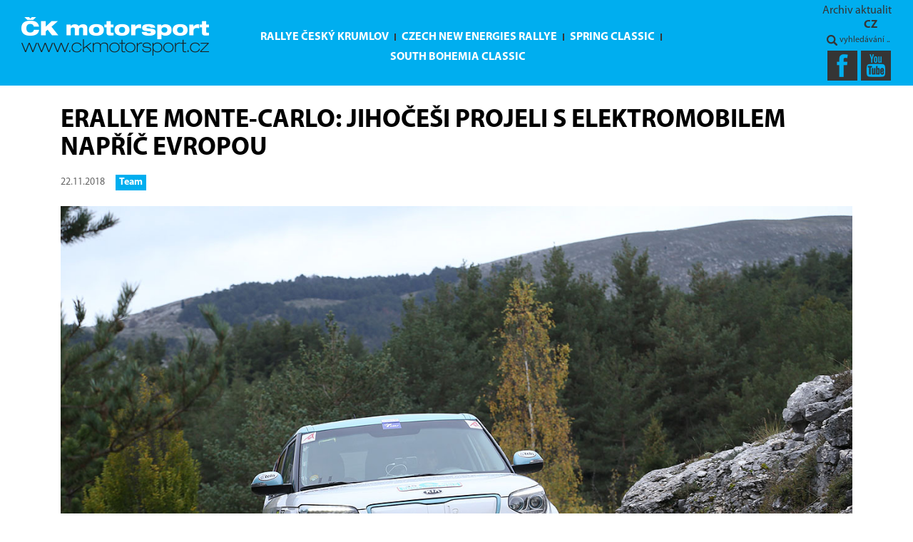

--- FILE ---
content_type: text/html; charset=UTF-8
request_url: https://ckmotorsport.cz/2018/11/22/erallye-monte-carlo-2018/
body_size: 16363
content:
<!DOCTYPE html>
<!--[if IE 7 ]>    <html lang="" class="isie ie7 oldie no-js"> <![endif]-->
<!--[if IE 8 ]>    <html lang="" class="isie ie8 oldie no-js"> <![endif]-->
<!--[if IE 9 ]>    <html lang="" class="isie ie9 no-js"> <![endif]-->
<!--[if (gt IE 9)|!(IE)]><!--> <html lang="" xml:lang="" class="no-js"> <!--<![endif]-->

<head>
	<meta charset="UTF-8">
    <!--[if lt IE 9]> 
    	<meta http-equiv="X-UA-Compatible" content="IE=edge">
    <![endif]-->
    <meta name="author" content="Chilli Production s.r.o.">
	<meta name="viewport" content="width=device-width, initial-scale=1">  

	<link rel="apple-touch-icon" sizes="180x180" href="/apple-touch-icon.png">
	<link rel="icon" type="image/png" sizes="32x32" href="/favicon-32x32.png">
	<link rel="icon" type="image/png" sizes="16x16" href="/favicon-16x16.png">
	<link rel="manifest" href="/site.webmanifest">
	<link rel="mask-icon" href="/safari-pinned-tab.svg" color="#5bbad5">
	<meta name="msapplication-TileColor" content="#da532c">
	<meta name="theme-color" content="#ffffff">
    
	<meta name='robots' content='index, follow, max-image-preview:large, max-snippet:-1, max-video-preview:-1' />

	<!-- This site is optimized with the Yoast SEO plugin v26.6 - https://yoast.com/wordpress/plugins/seo/ -->
	<link rel="canonical" href="https://ckmotorsport.cz/2018/11/22/erallye-monte-carlo-2018/" />
	<meta property="og:locale" content="cs_CZ" />
	<meta property="og:type" content="article" />
	<meta property="og:title" content="eRallye Monte-Carlo: Jihočeši projeli s elektromobilem napříč Evropou - ČK motorsport" />
	<meta property="og:description" content="Máte rádi dlouhé štreky, příliš vás netlačí čas a ještě chcete zažít pořádné dobrodružství? Tak sedněte do elektromobilu s&nbsp;nijak závratně velkou kapacitou baterek a projeďte s&nbsp;ním půlku Evropy. Stejně jako my, když jsme na konci října vyrazili zdolat eRallye Monte-Carlo s&nbsp;autem, které na maximální nabití ujede podle výrobce nanejvýš 212 kilometrů. Jenže představy a realita [&hellip;]" />
	<meta property="og:url" content="https://ckmotorsport.cz/2018/11/22/erallye-monte-carlo-2018/" />
	<meta property="og:site_name" content="ČK motorsport" />
	<meta property="article:author" content="https://www.facebook.com/pavel.kacerovsky" />
	<meta property="article:published_time" content="2018-11-22T21:00:11+00:00" />
	<meta property="article:modified_time" content="2020-03-24T16:59:28+00:00" />
	<meta property="og:image" content="https://ckmotorsport.cz/wp-content/uploads/2019/02/ermc2018_foto01.jpg" />
	<meta property="og:image:width" content="1280" />
	<meta property="og:image:height" content="853" />
	<meta property="og:image:type" content="image/jpeg" />
	<meta name="author" content="Pavel Kacerovský" />
	<meta name="twitter:card" content="summary_large_image" />
	<meta name="twitter:creator" content="@PavKac" />
	<meta name="twitter:label1" content="Napsal(a)" />
	<meta name="twitter:data1" content="Pavel Kacerovský" />
	<meta name="twitter:label2" content="Odhadovaná doba čtení" />
	<meta name="twitter:data2" content="14 minut" />
	<script type="application/ld+json" class="yoast-schema-graph">{"@context":"https://schema.org","@graph":[{"@type":"WebPage","@id":"https://ckmotorsport.cz/2018/11/22/erallye-monte-carlo-2018/","url":"https://ckmotorsport.cz/2018/11/22/erallye-monte-carlo-2018/","name":"eRallye Monte-Carlo: Jihočeši projeli s elektromobilem napříč Evropou - ČK motorsport","isPartOf":{"@id":"https://ckmotorsport.cz/#website"},"primaryImageOfPage":{"@id":"https://ckmotorsport.cz/2018/11/22/erallye-monte-carlo-2018/#primaryimage"},"image":{"@id":"https://ckmotorsport.cz/2018/11/22/erallye-monte-carlo-2018/#primaryimage"},"thumbnailUrl":"https://ckmotorsport.cz/wp-content/uploads/2019/02/ermc2018_foto01.jpg","datePublished":"2018-11-22T21:00:11+00:00","dateModified":"2020-03-24T16:59:28+00:00","author":{"@id":"https://ckmotorsport.cz/#/schema/person/5e92ef92d470c494a3d03953ff320bb2"},"breadcrumb":{"@id":"https://ckmotorsport.cz/2018/11/22/erallye-monte-carlo-2018/#breadcrumb"},"inLanguage":"cs","potentialAction":[{"@type":"ReadAction","target":["https://ckmotorsport.cz/2018/11/22/erallye-monte-carlo-2018/"]}]},{"@type":"ImageObject","inLanguage":"cs","@id":"https://ckmotorsport.cz/2018/11/22/erallye-monte-carlo-2018/#primaryimage","url":"https://ckmotorsport.cz/wp-content/uploads/2019/02/ermc2018_foto01.jpg","contentUrl":"https://ckmotorsport.cz/wp-content/uploads/2019/02/ermc2018_foto01.jpg","width":1280,"height":853},{"@type":"BreadcrumbList","@id":"https://ckmotorsport.cz/2018/11/22/erallye-monte-carlo-2018/#breadcrumb","itemListElement":[{"@type":"ListItem","position":1,"name":"Domů","item":"https://ckmotorsport.cz/"},{"@type":"ListItem","position":2,"name":"eRallye Monte-Carlo: Jihočeši projeli s elektromobilem napříč Evropou"}]},{"@type":"WebSite","@id":"https://ckmotorsport.cz/#website","url":"https://ckmotorsport.cz/","name":"ČK motorsport","description":"Rozcestník na všechny projekty pořádané ČK motorsport s.r.o.","potentialAction":[{"@type":"SearchAction","target":{"@type":"EntryPoint","urlTemplate":"https://ckmotorsport.cz/?s={search_term_string}"},"query-input":{"@type":"PropertyValueSpecification","valueRequired":true,"valueName":"search_term_string"}}],"inLanguage":"cs"},{"@type":"Person","@id":"https://ckmotorsport.cz/#/schema/person/5e92ef92d470c494a3d03953ff320bb2","name":"Pavel Kacerovský","image":{"@type":"ImageObject","inLanguage":"cs","@id":"https://ckmotorsport.cz/#/schema/person/image/","url":"https://secure.gravatar.com/avatar/f96c2ff6621ff743bc952660594123e03b9f87637dc4114505e8de6bf2112c65?s=96&d=mm&r=g","contentUrl":"https://secure.gravatar.com/avatar/f96c2ff6621ff743bc952660594123e03b9f87637dc4114505e8de6bf2112c65?s=96&d=mm&r=g","caption":"Pavel Kacerovský"},"sameAs":["http://www.ckmotorsport.cz","https://www.facebook.com/pavel.kacerovsky","https://x.com/PavKac"],"url":"https://ckmotorsport.cz/author/pavel/"}]}</script>
	<!-- / Yoast SEO plugin. -->


<link rel="alternate" type="application/rss+xml" title="ČK motorsport &raquo; RSS komentářů pro eRallye Monte-Carlo: Jihočeši projeli s elektromobilem napříč Evropou" href="https://ckmotorsport.cz/2018/11/22/erallye-monte-carlo-2018/feed/" />
<link rel="alternate" title="oEmbed (JSON)" type="application/json+oembed" href="https://ckmotorsport.cz/wp-json/oembed/1.0/embed?url=https%3A%2F%2Fckmotorsport.cz%2F2018%2F11%2F22%2Ferallye-monte-carlo-2018%2F" />
<link rel="alternate" title="oEmbed (XML)" type="text/xml+oembed" href="https://ckmotorsport.cz/wp-json/oembed/1.0/embed?url=https%3A%2F%2Fckmotorsport.cz%2F2018%2F11%2F22%2Ferallye-monte-carlo-2018%2F&#038;format=xml" />
<style id='wp-img-auto-sizes-contain-inline-css' type='text/css'>
img:is([sizes=auto i],[sizes^="auto," i]){contain-intrinsic-size:3000px 1500px}
/*# sourceURL=wp-img-auto-sizes-contain-inline-css */
</style>
<style id='wp-emoji-styles-inline-css' type='text/css'>

	img.wp-smiley, img.emoji {
		display: inline !important;
		border: none !important;
		box-shadow: none !important;
		height: 1em !important;
		width: 1em !important;
		margin: 0 0.07em !important;
		vertical-align: -0.1em !important;
		background: none !important;
		padding: 0 !important;
	}
/*# sourceURL=wp-emoji-styles-inline-css */
</style>
<style id='wp-block-library-inline-css' type='text/css'>
:root{--wp-block-synced-color:#7a00df;--wp-block-synced-color--rgb:122,0,223;--wp-bound-block-color:var(--wp-block-synced-color);--wp-editor-canvas-background:#ddd;--wp-admin-theme-color:#007cba;--wp-admin-theme-color--rgb:0,124,186;--wp-admin-theme-color-darker-10:#006ba1;--wp-admin-theme-color-darker-10--rgb:0,107,160.5;--wp-admin-theme-color-darker-20:#005a87;--wp-admin-theme-color-darker-20--rgb:0,90,135;--wp-admin-border-width-focus:2px}@media (min-resolution:192dpi){:root{--wp-admin-border-width-focus:1.5px}}.wp-element-button{cursor:pointer}:root .has-very-light-gray-background-color{background-color:#eee}:root .has-very-dark-gray-background-color{background-color:#313131}:root .has-very-light-gray-color{color:#eee}:root .has-very-dark-gray-color{color:#313131}:root .has-vivid-green-cyan-to-vivid-cyan-blue-gradient-background{background:linear-gradient(135deg,#00d084,#0693e3)}:root .has-purple-crush-gradient-background{background:linear-gradient(135deg,#34e2e4,#4721fb 50%,#ab1dfe)}:root .has-hazy-dawn-gradient-background{background:linear-gradient(135deg,#faaca8,#dad0ec)}:root .has-subdued-olive-gradient-background{background:linear-gradient(135deg,#fafae1,#67a671)}:root .has-atomic-cream-gradient-background{background:linear-gradient(135deg,#fdd79a,#004a59)}:root .has-nightshade-gradient-background{background:linear-gradient(135deg,#330968,#31cdcf)}:root .has-midnight-gradient-background{background:linear-gradient(135deg,#020381,#2874fc)}:root{--wp--preset--font-size--normal:16px;--wp--preset--font-size--huge:42px}.has-regular-font-size{font-size:1em}.has-larger-font-size{font-size:2.625em}.has-normal-font-size{font-size:var(--wp--preset--font-size--normal)}.has-huge-font-size{font-size:var(--wp--preset--font-size--huge)}.has-text-align-center{text-align:center}.has-text-align-left{text-align:left}.has-text-align-right{text-align:right}.has-fit-text{white-space:nowrap!important}#end-resizable-editor-section{display:none}.aligncenter{clear:both}.items-justified-left{justify-content:flex-start}.items-justified-center{justify-content:center}.items-justified-right{justify-content:flex-end}.items-justified-space-between{justify-content:space-between}.screen-reader-text{border:0;clip-path:inset(50%);height:1px;margin:-1px;overflow:hidden;padding:0;position:absolute;width:1px;word-wrap:normal!important}.screen-reader-text:focus{background-color:#ddd;clip-path:none;color:#444;display:block;font-size:1em;height:auto;left:5px;line-height:normal;padding:15px 23px 14px;text-decoration:none;top:5px;width:auto;z-index:100000}html :where(.has-border-color){border-style:solid}html :where([style*=border-top-color]){border-top-style:solid}html :where([style*=border-right-color]){border-right-style:solid}html :where([style*=border-bottom-color]){border-bottom-style:solid}html :where([style*=border-left-color]){border-left-style:solid}html :where([style*=border-width]){border-style:solid}html :where([style*=border-top-width]){border-top-style:solid}html :where([style*=border-right-width]){border-right-style:solid}html :where([style*=border-bottom-width]){border-bottom-style:solid}html :where([style*=border-left-width]){border-left-style:solid}html :where(img[class*=wp-image-]){height:auto;max-width:100%}:where(figure){margin:0 0 1em}html :where(.is-position-sticky){--wp-admin--admin-bar--position-offset:var(--wp-admin--admin-bar--height,0px)}@media screen and (max-width:600px){html :where(.is-position-sticky){--wp-admin--admin-bar--position-offset:0px}}

/*# sourceURL=wp-block-library-inline-css */
</style><style id='global-styles-inline-css' type='text/css'>
:root{--wp--preset--aspect-ratio--square: 1;--wp--preset--aspect-ratio--4-3: 4/3;--wp--preset--aspect-ratio--3-4: 3/4;--wp--preset--aspect-ratio--3-2: 3/2;--wp--preset--aspect-ratio--2-3: 2/3;--wp--preset--aspect-ratio--16-9: 16/9;--wp--preset--aspect-ratio--9-16: 9/16;--wp--preset--color--black: #000000;--wp--preset--color--cyan-bluish-gray: #abb8c3;--wp--preset--color--white: #ffffff;--wp--preset--color--pale-pink: #f78da7;--wp--preset--color--vivid-red: #cf2e2e;--wp--preset--color--luminous-vivid-orange: #ff6900;--wp--preset--color--luminous-vivid-amber: #fcb900;--wp--preset--color--light-green-cyan: #7bdcb5;--wp--preset--color--vivid-green-cyan: #00d084;--wp--preset--color--pale-cyan-blue: #8ed1fc;--wp--preset--color--vivid-cyan-blue: #0693e3;--wp--preset--color--vivid-purple: #9b51e0;--wp--preset--gradient--vivid-cyan-blue-to-vivid-purple: linear-gradient(135deg,rgb(6,147,227) 0%,rgb(155,81,224) 100%);--wp--preset--gradient--light-green-cyan-to-vivid-green-cyan: linear-gradient(135deg,rgb(122,220,180) 0%,rgb(0,208,130) 100%);--wp--preset--gradient--luminous-vivid-amber-to-luminous-vivid-orange: linear-gradient(135deg,rgb(252,185,0) 0%,rgb(255,105,0) 100%);--wp--preset--gradient--luminous-vivid-orange-to-vivid-red: linear-gradient(135deg,rgb(255,105,0) 0%,rgb(207,46,46) 100%);--wp--preset--gradient--very-light-gray-to-cyan-bluish-gray: linear-gradient(135deg,rgb(238,238,238) 0%,rgb(169,184,195) 100%);--wp--preset--gradient--cool-to-warm-spectrum: linear-gradient(135deg,rgb(74,234,220) 0%,rgb(151,120,209) 20%,rgb(207,42,186) 40%,rgb(238,44,130) 60%,rgb(251,105,98) 80%,rgb(254,248,76) 100%);--wp--preset--gradient--blush-light-purple: linear-gradient(135deg,rgb(255,206,236) 0%,rgb(152,150,240) 100%);--wp--preset--gradient--blush-bordeaux: linear-gradient(135deg,rgb(254,205,165) 0%,rgb(254,45,45) 50%,rgb(107,0,62) 100%);--wp--preset--gradient--luminous-dusk: linear-gradient(135deg,rgb(255,203,112) 0%,rgb(199,81,192) 50%,rgb(65,88,208) 100%);--wp--preset--gradient--pale-ocean: linear-gradient(135deg,rgb(255,245,203) 0%,rgb(182,227,212) 50%,rgb(51,167,181) 100%);--wp--preset--gradient--electric-grass: linear-gradient(135deg,rgb(202,248,128) 0%,rgb(113,206,126) 100%);--wp--preset--gradient--midnight: linear-gradient(135deg,rgb(2,3,129) 0%,rgb(40,116,252) 100%);--wp--preset--font-size--small: 13px;--wp--preset--font-size--medium: 20px;--wp--preset--font-size--large: 36px;--wp--preset--font-size--x-large: 42px;--wp--preset--spacing--20: 0.44rem;--wp--preset--spacing--30: 0.67rem;--wp--preset--spacing--40: 1rem;--wp--preset--spacing--50: 1.5rem;--wp--preset--spacing--60: 2.25rem;--wp--preset--spacing--70: 3.38rem;--wp--preset--spacing--80: 5.06rem;--wp--preset--shadow--natural: 6px 6px 9px rgba(0, 0, 0, 0.2);--wp--preset--shadow--deep: 12px 12px 50px rgba(0, 0, 0, 0.4);--wp--preset--shadow--sharp: 6px 6px 0px rgba(0, 0, 0, 0.2);--wp--preset--shadow--outlined: 6px 6px 0px -3px rgb(255, 255, 255), 6px 6px rgb(0, 0, 0);--wp--preset--shadow--crisp: 6px 6px 0px rgb(0, 0, 0);}:where(.is-layout-flex){gap: 0.5em;}:where(.is-layout-grid){gap: 0.5em;}body .is-layout-flex{display: flex;}.is-layout-flex{flex-wrap: wrap;align-items: center;}.is-layout-flex > :is(*, div){margin: 0;}body .is-layout-grid{display: grid;}.is-layout-grid > :is(*, div){margin: 0;}:where(.wp-block-columns.is-layout-flex){gap: 2em;}:where(.wp-block-columns.is-layout-grid){gap: 2em;}:where(.wp-block-post-template.is-layout-flex){gap: 1.25em;}:where(.wp-block-post-template.is-layout-grid){gap: 1.25em;}.has-black-color{color: var(--wp--preset--color--black) !important;}.has-cyan-bluish-gray-color{color: var(--wp--preset--color--cyan-bluish-gray) !important;}.has-white-color{color: var(--wp--preset--color--white) !important;}.has-pale-pink-color{color: var(--wp--preset--color--pale-pink) !important;}.has-vivid-red-color{color: var(--wp--preset--color--vivid-red) !important;}.has-luminous-vivid-orange-color{color: var(--wp--preset--color--luminous-vivid-orange) !important;}.has-luminous-vivid-amber-color{color: var(--wp--preset--color--luminous-vivid-amber) !important;}.has-light-green-cyan-color{color: var(--wp--preset--color--light-green-cyan) !important;}.has-vivid-green-cyan-color{color: var(--wp--preset--color--vivid-green-cyan) !important;}.has-pale-cyan-blue-color{color: var(--wp--preset--color--pale-cyan-blue) !important;}.has-vivid-cyan-blue-color{color: var(--wp--preset--color--vivid-cyan-blue) !important;}.has-vivid-purple-color{color: var(--wp--preset--color--vivid-purple) !important;}.has-black-background-color{background-color: var(--wp--preset--color--black) !important;}.has-cyan-bluish-gray-background-color{background-color: var(--wp--preset--color--cyan-bluish-gray) !important;}.has-white-background-color{background-color: var(--wp--preset--color--white) !important;}.has-pale-pink-background-color{background-color: var(--wp--preset--color--pale-pink) !important;}.has-vivid-red-background-color{background-color: var(--wp--preset--color--vivid-red) !important;}.has-luminous-vivid-orange-background-color{background-color: var(--wp--preset--color--luminous-vivid-orange) !important;}.has-luminous-vivid-amber-background-color{background-color: var(--wp--preset--color--luminous-vivid-amber) !important;}.has-light-green-cyan-background-color{background-color: var(--wp--preset--color--light-green-cyan) !important;}.has-vivid-green-cyan-background-color{background-color: var(--wp--preset--color--vivid-green-cyan) !important;}.has-pale-cyan-blue-background-color{background-color: var(--wp--preset--color--pale-cyan-blue) !important;}.has-vivid-cyan-blue-background-color{background-color: var(--wp--preset--color--vivid-cyan-blue) !important;}.has-vivid-purple-background-color{background-color: var(--wp--preset--color--vivid-purple) !important;}.has-black-border-color{border-color: var(--wp--preset--color--black) !important;}.has-cyan-bluish-gray-border-color{border-color: var(--wp--preset--color--cyan-bluish-gray) !important;}.has-white-border-color{border-color: var(--wp--preset--color--white) !important;}.has-pale-pink-border-color{border-color: var(--wp--preset--color--pale-pink) !important;}.has-vivid-red-border-color{border-color: var(--wp--preset--color--vivid-red) !important;}.has-luminous-vivid-orange-border-color{border-color: var(--wp--preset--color--luminous-vivid-orange) !important;}.has-luminous-vivid-amber-border-color{border-color: var(--wp--preset--color--luminous-vivid-amber) !important;}.has-light-green-cyan-border-color{border-color: var(--wp--preset--color--light-green-cyan) !important;}.has-vivid-green-cyan-border-color{border-color: var(--wp--preset--color--vivid-green-cyan) !important;}.has-pale-cyan-blue-border-color{border-color: var(--wp--preset--color--pale-cyan-blue) !important;}.has-vivid-cyan-blue-border-color{border-color: var(--wp--preset--color--vivid-cyan-blue) !important;}.has-vivid-purple-border-color{border-color: var(--wp--preset--color--vivid-purple) !important;}.has-vivid-cyan-blue-to-vivid-purple-gradient-background{background: var(--wp--preset--gradient--vivid-cyan-blue-to-vivid-purple) !important;}.has-light-green-cyan-to-vivid-green-cyan-gradient-background{background: var(--wp--preset--gradient--light-green-cyan-to-vivid-green-cyan) !important;}.has-luminous-vivid-amber-to-luminous-vivid-orange-gradient-background{background: var(--wp--preset--gradient--luminous-vivid-amber-to-luminous-vivid-orange) !important;}.has-luminous-vivid-orange-to-vivid-red-gradient-background{background: var(--wp--preset--gradient--luminous-vivid-orange-to-vivid-red) !important;}.has-very-light-gray-to-cyan-bluish-gray-gradient-background{background: var(--wp--preset--gradient--very-light-gray-to-cyan-bluish-gray) !important;}.has-cool-to-warm-spectrum-gradient-background{background: var(--wp--preset--gradient--cool-to-warm-spectrum) !important;}.has-blush-light-purple-gradient-background{background: var(--wp--preset--gradient--blush-light-purple) !important;}.has-blush-bordeaux-gradient-background{background: var(--wp--preset--gradient--blush-bordeaux) !important;}.has-luminous-dusk-gradient-background{background: var(--wp--preset--gradient--luminous-dusk) !important;}.has-pale-ocean-gradient-background{background: var(--wp--preset--gradient--pale-ocean) !important;}.has-electric-grass-gradient-background{background: var(--wp--preset--gradient--electric-grass) !important;}.has-midnight-gradient-background{background: var(--wp--preset--gradient--midnight) !important;}.has-small-font-size{font-size: var(--wp--preset--font-size--small) !important;}.has-medium-font-size{font-size: var(--wp--preset--font-size--medium) !important;}.has-large-font-size{font-size: var(--wp--preset--font-size--large) !important;}.has-x-large-font-size{font-size: var(--wp--preset--font-size--x-large) !important;}
/*# sourceURL=global-styles-inline-css */
</style>

<style id='classic-theme-styles-inline-css' type='text/css'>
/*! This file is auto-generated */
.wp-block-button__link{color:#fff;background-color:#32373c;border-radius:9999px;box-shadow:none;text-decoration:none;padding:calc(.667em + 2px) calc(1.333em + 2px);font-size:1.125em}.wp-block-file__button{background:#32373c;color:#fff;text-decoration:none}
/*# sourceURL=/wp-includes/css/classic-themes.min.css */
</style>
<link rel='stylesheet' id='bootstrap-css' href='https://ckmotorsport.cz/wp-content/themes/ckmotorsport/bootstrap/css/bootstrap.min.css?ver=6.9' type='text/css' media='all' />
<link rel='stylesheet' id='owl-carousel2-css' href='https://ckmotorsport.cz/wp-content/themes/ckmotorsport/owl-carousel2/assets/owl.carousel.css?ver=6.9' type='text/css' media='all' />
<link rel='stylesheet' id='custom-style-css' href='https://ckmotorsport.cz/wp-content/themes/ckmotorsport/custom-style.css?ver=6.9' type='text/css' media='all' />
<link rel='stylesheet' id='main-style-css' href='https://ckmotorsport.cz/wp-content/themes/ckmotorsport/style.css?ver=6.9' type='text/css' media='all' />
<script type="text/javascript" src="https://ckmotorsport.cz/wp-includes/js/jquery/jquery.min.js?ver=3.7.1" id="jquery-core-js"></script>
<script type="text/javascript" src="https://ckmotorsport.cz/wp-includes/js/jquery/jquery-migrate.min.js?ver=3.4.1" id="jquery-migrate-js"></script>
<link rel="https://api.w.org/" href="https://ckmotorsport.cz/wp-json/" /><link rel="alternate" title="JSON" type="application/json" href="https://ckmotorsport.cz/wp-json/wp/v2/posts/15719" /><link rel="EditURI" type="application/rsd+xml" title="RSD" href="https://ckmotorsport.cz/xmlrpc.php?rsd" />
<meta name="generator" content="WordPress 6.9" />
<link rel='shortlink' href='https://ckmotorsport.cz/?p=15719' />
<style type="text/css">
.qtranxs_flag_cs {background-image: url(http://ckmotorsport.cz/wp-content/plugins/qtranslate-x/flags/); background-repeat: no-repeat;}
.qtranxs_flag_en {background-image: url(http://ckmotorsport.cz/wp-content/plugins/qtranslate-x/flags/gb.png); background-repeat: no-repeat;}
</style>
<link hreflang="CZ" href="https://ckmotorsport.cz/cs/2018/11/22/erallye-monte-carlo-2018/" rel="alternate" />
<link hreflang="x-default" href="https://ckmotorsport.cz/2018/11/22/erallye-monte-carlo-2018/" rel="alternate" />
<meta name="generator" content="qTranslate-XT 3.6.2" />
    
	<title>eRallye Monte-Carlo: Jihočeši projeli s elektromobilem napříč Evropou - ČK motorsport</title>
</head>


<body class="wp-singular post-template-default single single-post postid-15719 single-format-standard wp-theme-ckmotorsport">
	<script>
  (function(i,s,o,g,r,a,m){i['GoogleAnalyticsObject']=r;i[r]=i[r]||function(){
  (i[r].q=i[r].q||[]).push(arguments)},i[r].l=1*new Date();a=s.createElement(o),
  m=s.getElementsByTagName(o)[0];a.async=1;a.src=g;m.parentNode.insertBefore(a,m)
  })(window,document,'script','//www.google-analytics.com/analytics.js','ga');

  ga('create', 'UA-75013204-1', 'auto');
  ga('send', 'pageview');

</script>
	<header class="page-header">
    	<div class="container-fluid">
        	<div class="row">
            	<div class="col-sm-3 header-first-col">
                	<div class="margin-15"></div>
            		<h1 class="no-margin"><a href="https://ckmotorsport.cz"><img alt="logo" class="img-responsive" src="https://ckmotorsport.cz/wp-content/themes/ckmotorsport/images/logo.png"></a></h1>
                    <button type="button" class="navbar-toggle collapsed" data-toggle="collapse" data-target="#main-nav">
                        <span class="icon-bar"></span>
                        <span class="icon-bar"></span>
                        <span class="icon-bar"></span>
                    </button>
                </div>
                <div class="col-sm-6">
                	<div class="margin-25"></div>
                    <nav id="main-nav" class="collapse navbar-collapse">
						<ul id="menu-hlavni-menu" class="nav navbar-nav"><li id="menu-item-36" class="menu-item menu-item-type-custom menu-item-object-custom menu-item-36"><a target="_blank" href="https://rallyekrumlov.cz/">Rallye Český Krumlov</a></li>
<li id="menu-item-27" class="menu-item menu-item-type-custom menu-item-object-custom menu-item-27"><a target="_blank" href="https://www.cner.cz/">Czech New Energies Rallye</a></li>
<li id="menu-item-15755" class="menu-item menu-item-type-custom menu-item-object-custom menu-item-15755"><a target="_blank" href="https://www.springclassic.cz">Spring Classic</a></li>
<li id="menu-item-37" class="trailing menu-item menu-item-type-custom menu-item-object-custom menu-item-37"><a target="_blank" href="https://southbohemiaclassic.cz">South Bohemia Classic</a></li>
</ul>                        <div class="visible-xs text-center margin-bottom-md">
                            <a href="https://www.facebook.com/CKmotorsport.cz" class="social" target="_blank"><img alt="facebook" src="https://ckmotorsport.cz/wp-content/themes/ckmotorsport/images/socials_facebook.png"></a>
                            <a href="https://www.youtube.com/channel/UCE4zP-BTwbnZxwPtgtBZIEw" class="social" target="_blank"><img alt="youtube" src="https://ckmotorsport.cz/wp-content/themes/ckmotorsport/images/socials_youtube.png"></a>
							<div class="margin-10"></div>
                            <a class="" href="https://ckmotorsport.cz/archiv-aktualit/">Archiv aktualit</a>
							
<ul class="language-chooser language-chooser-text qtranxs_language_chooser" id="qtranslate-chooser">
<li class="lang-cs active"><a href="https://ckmotorsport.cz/cs/2018/11/22/erallye-monte-carlo-2018/" hreflang="cs" title="CZ (cs)" class="qtranxs_text qtranxs_text_cs"><span>CZ</span></a></li>
</ul><div class="qtranxs_widget_end"></div>
                        </div>
                    </nav>
            	</div>
                <div class="col-sm-3 text-right text-xs-center">
                	<div class="hidden-xs">
                        <a class="" href="https://ckmotorsport.cz/archiv-aktualit/">Archiv aktualit</a>
						
<ul class="language-chooser language-chooser-text qtranxs_language_chooser" id="qtranslate-chooser">
<li class="lang-cs active"><a href="https://ckmotorsport.cz/cs/2018/11/22/erallye-monte-carlo-2018/" hreflang="cs" title="CZ (cs)" class="qtranxs_text qtranxs_text_cs"><span>CZ</span></a></li>
</ul><div class="qtranxs_widget_end"></div>
                    </div>
					<form role="search" method="get" class="search-form" action="https://ckmotorsport.cz/">
    <input type="text" required value="" name="s" placeholder="vyhledávání ...">
	<input type="submit" value="">
</form>
                    <br>
                    <span class="hidden-xs">
                        <a href="https://www.facebook.com/CKmotorsport.cz" class="social" target="_blank"><img alt="facebook" src="https://ckmotorsport.cz/wp-content/themes/ckmotorsport/images/socials_facebook.png"></a>
                        <a href="https://www.youtube.com/channel/UCE4zP-BTwbnZxwPtgtBZIEw" class="social" target="_blank"><img alt="youtube" src="https://ckmotorsport.cz/wp-content/themes/ckmotorsport/images/socials_youtube.png"></a>
    				</span>
                </div>
            </div>
        </div>
    </header>

	<div class="container">
    	            <article class="single-post">
                <h1>eRallye Monte-Carlo: Jihočeši projeli s elektromobilem napříč Evropou</h1>
                <span class="margin-right-sm text-detail">22.11.2018</span>
                <a href="https://ckmotorsport.cz/tag/team/" class="article-label label-style-9">Team</a>                <div class="clearfix margin-top-md">
                	<img width="1280" height="853" src="https://ckmotorsport.cz/wp-content/uploads/2019/02/ermc2018_foto01.jpg" class="el-center margin-bottom-md img-responsive wp-post-image" alt="" decoding="async" fetchpriority="high" srcset="https://ckmotorsport.cz/wp-content/uploads/2019/02/ermc2018_foto01.jpg 1280w, https://ckmotorsport.cz/wp-content/uploads/2019/02/ermc2018_foto01-300x200.jpg 300w, https://ckmotorsport.cz/wp-content/uploads/2019/02/ermc2018_foto01-768x512.jpg 768w, https://ckmotorsport.cz/wp-content/uploads/2019/02/ermc2018_foto01-1024x682.jpg 1024w" sizes="(max-width: 1280px) 100vw, 1280px" />                	<p>Máte rádi dlouhé štreky, příliš vás netlačí čas a ještě chcete zažít pořádné dobrodružství? Tak sedněte do elektromobilu s&nbsp;nijak závratně velkou kapacitou baterek a projeďte s&nbsp;ním půlku Evropy. Stejně jako my, když jsme na konci října vyrazili zdolat eRallye Monte-Carlo s&nbsp;autem, které na maximální nabití ujede podle výrobce nanejvýš 212 kilometrů.</p>
<p>Jenže představy a realita na sebe začaly tvrdě narážet už během samotných příprav. Pojďme ale postupně…</p>
<p>Pokud se rozhodnete cestovat na zahraniční dovolenou a pod kapotou vám přede spalovací motor, jednoduše namačkáte do navigace cílovou destinaci a vyrazíte. Síť čerpacích stanic je sice v&nbsp;cizině podstatně řidší než u nás v&nbsp;Čechách, přesto do vašeho auta, kam lijete benzin nebo naftu, v&nbsp;drtivé většině případů bezpečně natankujete prakticky kdekoliv. Jakmile však plánujete jet v&nbsp;roce 2018 s&nbsp;elektromobilem a není to zrovna vozidlo prémiové značky s&nbsp;velkými bateriemi, musíte si cestu připravit velmi podrobně a ještě se v&nbsp;tu chvíli zachovat jako optimista. Bohužel ne vždy máte potom úsměv od ucha k uchu.</p>
<p><img decoding="async" class="alignnone size-full wp-image-15721" src="https://ckmotorsport.cz/wp-content/uploads/2019/02/ermc2018_foto02.jpg" alt="" width="1280" height="853" srcset="https://ckmotorsport.cz/wp-content/uploads/2019/02/ermc2018_foto02.jpg 1280w, https://ckmotorsport.cz/wp-content/uploads/2019/02/ermc2018_foto02-300x200.jpg 300w, https://ckmotorsport.cz/wp-content/uploads/2019/02/ermc2018_foto02-768x512.jpg 768w, https://ckmotorsport.cz/wp-content/uploads/2019/02/ermc2018_foto02-1024x682.jpg 1024w" sizes="(max-width: 1280px) 100vw, 1280px" /></p>
<p>Když pořádné dobrodrůžo, tak ať aspoň stojí za to, shodli jsme se před cestou s parťákem Martinem Venušem, když jsme díky magazínu Flotila dostali šanci vyzkoušet elektromobil KIA SOUL EV od tuzemského importéra korejské značky. Oba pocházíme z&nbsp;Českého Krumlova, kde spolu plno let pořádáme jednu z&nbsp;nejstarších automobilových soutěží u nás. Poslední dobou se ještě navíc snažíme, aby souběžně konaná Czech New Energies Rallye byla minimálně stejně dobře zorganizovaná a populární, jako nejstarší eko rallye s&nbsp;centrem v&nbsp;Monackém knížectví. Na start ve městě Nevers, ležícím zhruba v&nbsp;polovině cesty mezi Paříží a Lyonem, to máme dost daleko na to, abychom dopředu nějak intenzivně přemýšleli nad taktikou, jak tenhle podnik zvládnout a neuříznout si ostudu. I tak nenecháváme nic náhodě, pořizujeme profesionální tripmaster potřebný k slušnému výkonu na trati rallye pravidelnosti a hlavně pečlivě plánujeme, kudy vlastně pojedeme.</p>
<h3><strong>Cesta na náhodu</strong></h3>
<p>Síť nabíjecích stanic je v&nbsp;Německu a Francii na velmi vysoké úrovni. O takové infrastruktuře se (zatím) může domácím elektromobilistům jenom zdát. Nic ale není tak růžové, jak se na první pohled zdá. Přiznávám, neznám přesné počty, ale když řeknu, že v&nbsp;Evropě existuje 30 různých značek nabíjecích stanic a k&nbsp;jejich odemčení potřebujete 30 různých autentifikačních karet, nebudu daleko od pravdy. My máme dvě, z&nbsp;toho už dopředu víme, že tu s&nbsp;oranžovým logem užijeme maximálně v&nbsp;Písku při cestě z&nbsp;Prahy na jih Čech a zpátky. Abychom tedy měli jistotu, že vždy dorazíme ke kabelu s&nbsp;dostatečnou rezervou pro případ nejvyšší nouze, zastávky u nabíječek plánujeme po maximálně 150 kilometrech. To se nakonec ukazuje jako velmi odvážný a velkorysý odhad, protože jízda na dálnici je pro elektromobil z&nbsp;kategorie příměstský crossover vražda a jeho reálný dojezd bez možnosti rekuperace klesá rychleji, než přibývá ujetá vzdálenost. Na poloprázdné německé dálnici nejedete přitom víc jak tempomatových 90, snažíte se svítit pouze tlumenými světly, kapky z&nbsp;čelního skla stírat jen sporadicky, často se držíte ve vzduchovém pytli za kamiony nebo dálkovými autobusy a doufáte, že potkáte co nejméně těch rychlejších. Vidět ve zpětném zrcátku rozjetou cisternu, která na vás dobrých 300 metrů bliká a troubí, protože se plazíte jak šnek a ona vás bez porušení předpisů nemůže předjet, fakt není moc příjemný zážitek. A abych nezapomněl – hlavně si nesmíte v&nbsp;autě topit!</p>
<p><img decoding="async" class="alignnone size-full wp-image-15723" src="https://ckmotorsport.cz/wp-content/uploads/2019/02/ermc2018_foto04.jpg" alt="" width="1280" height="631" srcset="https://ckmotorsport.cz/wp-content/uploads/2019/02/ermc2018_foto04.jpg 1280w, https://ckmotorsport.cz/wp-content/uploads/2019/02/ermc2018_foto04-300x148.jpg 300w, https://ckmotorsport.cz/wp-content/uploads/2019/02/ermc2018_foto04-768x379.jpg 768w, https://ckmotorsport.cz/wp-content/uploads/2019/02/ermc2018_foto04-1024x505.jpg 1024w" sizes="(max-width: 1280px) 100vw, 1280px" /></p>
<p>Když už dorazíte k očekávané&nbsp;rychlonabíječce kompatibilní s&nbsp;vaší kartou a doufáte, že vám za půl hodiny nateče do auta nová šťáva ke zdolání dalšího krátkého úseku, přichází tvrdá rána v&nbsp;podobě nefunkčního: systému, kabelu, QR kódu, mobilní aplikace, platební brány… prostě snad všeho, na co si dokážete vzpomenout. Kdybych měl popisovat všechny strasti, které nás potkaly na cestě do Nevers, vydáme knížku. Trasu dlouhou 1&nbsp;201 kilometrů jsme zvládli za opravdu skvělých 28 hodin nepřetržité jízdy… ehm, pardon… vlastně stálého řešení všemožných technických problémů.</p>
<h3><strong>Už tam budeme? </strong></h3>
<p>Pro lepší představu popíšu jednu ukázkovou situaci, která se odehrála pouhých padesát kilometrů od vytouženého cíle, zatímco v&nbsp;autě nám svítil dojezd 45. Díky předchozím zkušenostem jsme si naplánovali závěrečné nabíjení u Lidlu. To se nám u německých a francouzských obchoďáků osvědčilo v&nbsp;jakoukoliv denní nebo noční dobu. Je rychlé, spolehlivé a hlavně zadarmo. Jenže rychlonabíjecí stanice s&nbsp;krásným výhledem do údolí v&nbsp;městečku pyšnícím se&nbsp;půvabným názvem Château-Chinon nesplňovala žádný z&nbsp;těchto předpokladů. Podle obsluhy na pokladně u pásu, což jsme zjistili samozřejmě až na místě, prý nabíječka nefunguje už nějakou dobu. Oukej, hledáme alternativu, jako v&nbsp;posledních hodinách už poněkolikáté. Jediný zdroj elektřiny v dosahu, co připadá v&nbsp;úvahu, se nachází u hlavní silnice ve vesnici Arleuf. Bohužel disponuje maximálním výkonem pouze 22 kW a ještě se navíc musíme vrátit pár kilometrů směrem domů. Nedá se nic dělat, jedeme.</p>
<p>Na místě nabíječka skutečně stojí, bohužel je zamčená. Načítáme tedy QR kód, instalujeme mobilní aplikaci, zadáváme údaje z&nbsp;platební karty a dozvídáme se, že nám na vyplněné telefonní číslo přijde kód potřebný k&nbsp;odemčení stanice. Bohužel v&nbsp;seznamu mezinárodních předvoleb chybí ta česká, takže jsme… víte kde. Na infolince mluví operátorka jenom francouzsky, jediná šance je tedy najít někoho místního, kdo do aplikace zadá číslo svého telefonu, my si od něj kód opíšeme a díky tomu auto nabijeme. Jak mu to ale vysvětlíme, když tady téměř nikdo neumí (a v&nbsp;drtivé většině případů umět ani nechce) anglicky?</p>
<p><img loading="lazy" decoding="async" class="alignnone size-full wp-image-15725" src="https://ckmotorsport.cz/wp-content/uploads/2019/02/ermc2018_foto06.jpg" alt="" width="1280" height="631" srcset="https://ckmotorsport.cz/wp-content/uploads/2019/02/ermc2018_foto06.jpg 1280w, https://ckmotorsport.cz/wp-content/uploads/2019/02/ermc2018_foto06-300x148.jpg 300w, https://ckmotorsport.cz/wp-content/uploads/2019/02/ermc2018_foto06-768x379.jpg 768w, https://ckmotorsport.cz/wp-content/uploads/2019/02/ermc2018_foto06-1024x505.jpg 1024w" sizes="auto, (max-width: 1280px) 100vw, 1280px" /></p>
<p>Dokážete si představit notoricky známou situaci, kdy pochybně zbarvené osoby, postávající vedle na první pohled nepojízdného vraku s&nbsp;rumunskou značkou, stopují u cesty, hledajíc ochotného řidiče, kterému poté nabídnou úžasný „zlatý“ řetízek a hodinky s&nbsp;vodotryskem, aby ho ve finále v&nbsp;nestřežený moment připravili o peněženku a mobil? Tak podobně jsme se tentokrát cítili my, když jsme se ve vesnici kdesi v&nbsp;kopcích vrhli na jediné lidi, kteří se u svého domu po dvaceti minutách našeho zápasení s&nbsp;technikou a jazykovou bariérou objevili.</p>
<p><em>„Do you speak English?“</em> začínáme konverzaci se starší ženou. Následuje smršť pro nás těžko rozluštitelných slov a z&nbsp;domu přichází černovlasá dívenka, odhadem ještě stále základní školou povinná. V&nbsp;jednoduchých větách jí vysvětlujeme náš problém, krásně se culí, zdá se však, že nám příliš nerozumí. Snaží se něco překládat svým příbuzným… a postupně se kolem nás schází skupinka asi deseti Francouzů s&nbsp;věkovým průměrem 65+, v&nbsp;tu chvíli jediných živáčků široko daleko. Pantomimou, připomínající zprávy ve znakové řeči na veřejnoprávní televizi, se jim usilovně snažíme vysvětlit, že se nějak potřebujeme dostat do té zatracené plechové bedny, která v&nbsp;sobě schovává zásuvku, naši poslední naději, abychom vůbec stihli technickou přejímku před startem soutěže.</p>
<p>Jeden z&nbsp;nejbystřejších mužů najednou odchází, odemyká auto, bere do ruky smartphone a vytáčí číslo na infolinku vlastníka nabíjecí stanice. Po vcelku krátkém a věcném hovoru, ale více než hodině od našeho zjištění, že rychlonabíječka v&nbsp;nedalekém městě nefunguje, konečně nabíjíme! Proud do auta teče rychlostí světla (to byl samozřejmě vtip – za dvě minuty přibyde jeden kilometr, ale jsme vděční i za to). K&nbsp;objednanému hotelu v Nevers přijíždíme ve 21:30, což je hranice, do kdy byla recepční ochotna na nás počkat.</p>
<p><img loading="lazy" decoding="async" class="alignnone size-full wp-image-15724" src="https://ckmotorsport.cz/wp-content/uploads/2019/02/ermc2018_foto05.jpg" alt="" width="631" height="1280" srcset="https://ckmotorsport.cz/wp-content/uploads/2019/02/ermc2018_foto05.jpg 631w, https://ckmotorsport.cz/wp-content/uploads/2019/02/ermc2018_foto05-148x300.jpg 148w, https://ckmotorsport.cz/wp-content/uploads/2019/02/ermc2018_foto05-505x1024.jpg 505w" sizes="auto, (max-width: 631px) 100vw, 631px" /></p>
<p>Super, postel máme, ale baterie je zase téměř prázdná. Šouráme se k&nbsp;nejbližší možné nabíječce, naneštěstí je to úplně ta samá, kterou jsme využili naposledy. Muž na infolince sice už o naší story slyšel od kolegů, dokonce i ví, že máme za sebou 28 hodin jízdy. Jeho odpověď je ale rezolutní – nemá pravomoci jako kolega, aby nám stanici odemknul jen tak a nabíjeli jsme zadarmo. Nepomáhá ani tvrzení, že jsme účastníci eRallye Monte-Carlo. O to větší překvapení nás čeká ráno, kdy se během technických přejímek dozvídáme, že výrobce nabíjecích stanic, které nás během předešlého večera řádně potrápily, je jedním z&nbsp;hlavních partnerů soutěže a dostáváme od organizátorů kartu k&nbsp;nabíjení zcela zdarma… Jediné řešení, jak večer před startem auto aspoň trochu dobít, je tedy prosté. Na pokoji vymotáváme z klubka 50 metrů dlouhý kabel, plastový buben pouštíme z&nbsp;okna druhého patra hotelu dolů na ulici a nabíjíme jako eletromobilista trvale žijící v&nbsp;paneláku. Ráno máme na pokoji kvůli pootevřenému oknu asi osm stupňů…</p>
<h3><strong>Udolaná legenda</strong></h3>
<p>Když už jsme dokázali zdolat cestu z&nbsp;domova až sem, zbytek soutěže bude brnkačka, říkali jsme si s&nbsp;Martinem cestou na bývalý okruh Formule 1 v&nbsp;Magny-Cours, kde pro nás pořadatelé připravili speciální test. Během následujících čtyř dnů na nás čekalo víc než tisíc soutěžních kilometrů z&nbsp;velké části v&nbsp;hornatém terénu, který elektrickému soulu svědčil. Nabíjet jsme mohli kdekoliv na trase, což bylo skvělé. Méně skvělá byla skutečnost, že stejný záměr mělo dalších 32 posádek elektromobilů, takže se mnohdy stávalo, že vytipovaná nabíječka byla na několik hodin beznadějně obsazena a my jsme museli jet úplně jiným směrem, než bylo plánováno.</p>
<p><img loading="lazy" decoding="async" class="size-full wp-image-15726" src="https://ckmotorsport.cz/wp-content/uploads/2019/02/ermc2018_foto07.jpg" alt="" width="1280" height="631" srcset="https://ckmotorsport.cz/wp-content/uploads/2019/02/ermc2018_foto07.jpg 1280w, https://ckmotorsport.cz/wp-content/uploads/2019/02/ermc2018_foto07-300x148.jpg 300w, https://ckmotorsport.cz/wp-content/uploads/2019/02/ermc2018_foto07-768x379.jpg 768w, https://ckmotorsport.cz/wp-content/uploads/2019/02/ermc2018_foto07-1024x505.jpg 1024w" sizes="auto, (max-width: 1280px) 100vw, 1280px" /></p>
<p>Jako nejtěžší se nakonec pro naše auto ukázala sobotní, tedy předposlední etapa. Nefunkční rychlonabíječka, na kterou jsme si brousili zuby už během příprav doma, nás vypekla. Při cestě do Monte-Carla jsme se tak museli zcela odchýlit z&nbsp;ideální trasy a nabíjet na dálnici vedoucí napříč Azurovým pobřežím. Ztráta 27 minut v&nbsp;následující časové kontrole byla sice velice nemilá, vzhledem k&nbsp;nepříliš lichotivé průběžné pozici nás ale ve finále tolik nemrzela. Měli jsme totiž na výběr ze dvou variant: buď přijedeme do časové kontroly v&nbsp;monackém přístavu včas a tím pádem bez penalizace, avšak s&nbsp;totálně vyšťavenou baterkou, kterou rozhodně nestihneme během šestihodinové pauzy dostatečně nabít na noční etapu vedoucí přes slavný průsmyk Col de Turini, nebo si zajedeme k&nbsp;rychlému nabíjení a doplníme dostatek energie, díky čemuž se vyhneme nocování v&nbsp;horách s&nbsp;prázdnými akumulátory a bez spacáků. Své evidentně správné rozhodnutí jsme ocenili právě na Turini, kde se brutální stoupání měnilo v&nbsp;klesání. Z&nbsp;počátečního dojezdu 205 kilometrů jsme po 82 ujetých měli v&nbsp;nadmořské výšce přes 1&nbsp;600 metrů dojezd něco málo přes 40 kilometrů. Cestou z&nbsp;kopce dolů k&nbsp;oceánu už elektrický soul zdatně rekuperoval, takže v&nbsp;cíli eRallye Monte-Carlo měl po další hodině jízdy větší dojezd než nahoře na kopci.</p>
<p><img loading="lazy" decoding="async" class="alignnone size-full wp-image-15727" src="https://ckmotorsport.cz/wp-content/uploads/2019/02/ermc2018_foto08.jpg" alt="" width="1280" height="853" srcset="https://ckmotorsport.cz/wp-content/uploads/2019/02/ermc2018_foto08.jpg 1280w, https://ckmotorsport.cz/wp-content/uploads/2019/02/ermc2018_foto08-300x200.jpg 300w, https://ckmotorsport.cz/wp-content/uploads/2019/02/ermc2018_foto08-768x512.jpg 768w, https://ckmotorsport.cz/wp-content/uploads/2019/02/ermc2018_foto08-1024x682.jpg 1024w" sizes="auto, (max-width: 1280px) 100vw, 1280px" /></p>
<p>Konečné 23. místo ze 40 posádek na startu rozhodně nebereme jako úspěch, na druhou stranu jsme při naší premiérové účasti na slavném Monte-Carlu zaplatili tu nejvyšší možnou nováčkovskou daň. Málokdo, a to včetně ostřílených pilotů z „rychlých“ automobilových soutěží, si dokáže dost dobře představit, jak zásadní roli hraje při rallye pravidelnosti absolutně přesná vzdálenost. Například rozdíl pouhých deseti metrů na každém ujetém kilometru oproti měření našich soupeřů, kteří soutěž už několikrát absolvovali, mají sofistikovanější systémy a hlavně obrovské zkušenosti, z&nbsp;vás dokáže v&nbsp;součtu všech dílčích měřicích bodů udělat absolutního outsidera.</p>
<div class="mceTemp">&nbsp;</div>
<p><img loading="lazy" decoding="async" class="size-full wp-image-15728" src="https://ckmotorsport.cz/wp-content/uploads/2019/02/ermc2018_foto09.jpg" alt="" width="1280" height="631" srcset="https://ckmotorsport.cz/wp-content/uploads/2019/02/ermc2018_foto09.jpg 1280w, https://ckmotorsport.cz/wp-content/uploads/2019/02/ermc2018_foto09-300x148.jpg 300w, https://ckmotorsport.cz/wp-content/uploads/2019/02/ermc2018_foto09-768x379.jpg 768w, https://ckmotorsport.cz/wp-content/uploads/2019/02/ermc2018_foto09-1024x505.jpg 1024w" sizes="auto, (max-width: 1280px) 100vw, 1280px" /></p>
<p>Domů na jih Čech jsme se přesto nevrátili zklamaní. Už jenom proto, že cesta zpátky přes Itálii a Rakousko proběhla celkem hladce a zvládli jsme ji o šest hodin rychleji než trasu do Nevers. Kromě toho nás hřálo vědomí, že jsme jako první posádka z&nbsp;České republiky zdolali po vlastní ose eRallye Monte-Carlo. Francouzi nám vyjadřovali svůj obdiv, když jsme jako nejvzdálenější účastníci soutěže přijeli na místo s&nbsp;autem disponujícím nejmenší baterií z&nbsp;celého startovního pole bez využití podvalu či jiných podpůrných prostředků.</p>
<p><img loading="lazy" decoding="async" class="size-full wp-image-15729" src="https://ckmotorsport.cz/wp-content/uploads/2019/02/ermc2018_foto10.jpg" alt="" width="960" height="1280" srcset="https://ckmotorsport.cz/wp-content/uploads/2019/02/ermc2018_foto10.jpg 960w, https://ckmotorsport.cz/wp-content/uploads/2019/02/ermc2018_foto10-225x300.jpg 225w, https://ckmotorsport.cz/wp-content/uploads/2019/02/ermc2018_foto10-768x1024.jpg 768w" sizes="auto, (max-width: 960px) 100vw, 960px" /></p>
<p>Za osm dnů strávených v kokpitu elektromobilu KIA SOUL EV, zapůjčeného od společnosti KIA Motors Czech, jsme urazili celkem 4&nbsp;090 kilometrů a během 43 zastávek u nabíječek jsme doplnili víc než půl megawattu elektřiny. Trochu děsivý je čas strávený s&nbsp;připojeným kabelem, který přesáhl 100 hodin, naopak za proud jsme utratili pouhopouhých 42 eur, tedy necelých 30 haléřů za jeden kilometr. Na druhou stranu, soul je určený spíše k&nbsp;městskému a příměstskému provozu a my ho vědomě použili k&nbsp;úplně jinému účelu. Přesto náročnou cestu se ctí zvládl.</p>
<p><img loading="lazy" decoding="async" class="alignnone size-full wp-image-15730" src="https://ckmotorsport.cz/wp-content/uploads/2019/02/ermc2018_foto11.jpg" alt="" width="1280" height="838" srcset="https://ckmotorsport.cz/wp-content/uploads/2019/02/ermc2018_foto11.jpg 1280w, https://ckmotorsport.cz/wp-content/uploads/2019/02/ermc2018_foto11-300x196.jpg 300w, https://ckmotorsport.cz/wp-content/uploads/2019/02/ermc2018_foto11-768x503.jpg 768w, https://ckmotorsport.cz/wp-content/uploads/2019/02/ermc2018_foto11-1024x670.jpg 1024w" sizes="auto, (max-width: 1280px) 100vw, 1280px" /></p>
<p>Zážitek a získané zkušenosti během odvážného tripu jsou však k&nbsp;nezaplacení! Sedněte proto do elektromobilu i vy a přijeďte si v termínu 16. až 18. května 2019 do Českého Krumlova užít středoevropské Monte-Carlo. Při osmém ročníku Czech New Energies Rallye (více na <a href="http://www.rallye-newenergies.cz" target="_blank" rel="noopener noreferrer">www.rallye-newenergies.cz</a>) se určitě některé naše poznatky získané na trati soutěžácké legendy promítnou.</p>
<p><strong>Reportáž z 3. eRallye Monte Carlo 2018 byla uveřejněna s laskavým souhlasem magazínu Flotila.</strong></p>
<p>Text a foto: <strong>Pavel Kacerovský</strong>, <strong>ČK motorsport</strong><br />
Foto: <strong>Jo Lillini</strong></p>
                </div>
            </article>
                </div>


<hr />
<div id="footer" role="contentinfo">
<!-- If you'd like to support WordPress, having the "powered by" link somewhere on your blog is the best way; it's our only promotion or advertising. -->
	<p>
		Na webu ČK motorsport používáme redakční systém <a href="https://wordpress.org/">WordPress</a>	</p>
</div>
</div>

<!-- Gorgeous design by Michael Heilemann - http://binarybonsai.com/ -->

		<script type="speculationrules">
{"prefetch":[{"source":"document","where":{"and":[{"href_matches":"/*"},{"not":{"href_matches":["/wp-*.php","/wp-admin/*","/wp-content/uploads/*","/wp-content/*","/wp-content/plugins/*","/wp-content/themes/ckmotorsport/*","/*\\?(.+)"]}},{"not":{"selector_matches":"a[rel~=\"nofollow\"]"}},{"not":{"selector_matches":".no-prefetch, .no-prefetch a"}}]},"eagerness":"conservative"}]}
</script>
<script type="text/javascript" src="https://ckmotorsport.cz/wp-content/themes/ckmotorsport/bootstrap/js/bootstrap.min.js?ver=1.0.0" id="bootstrap-js"></script>
<script type="text/javascript" src="https://ckmotorsport.cz/wp-content/themes/ckmotorsport/owl-carousel2/owl.carousel.min.js?ver=1.0.0" id="owl-carousel2-js"></script>
<script type="text/javascript" src="https://ckmotorsport.cz/wp-content/themes/ckmotorsport/js/custom.js?ver=1.0.0" id="custom-js"></script>
<script id="wp-emoji-settings" type="application/json">
{"baseUrl":"https://s.w.org/images/core/emoji/17.0.2/72x72/","ext":".png","svgUrl":"https://s.w.org/images/core/emoji/17.0.2/svg/","svgExt":".svg","source":{"concatemoji":"https://ckmotorsport.cz/wp-includes/js/wp-emoji-release.min.js?ver=6.9"}}
</script>
<script type="module">
/* <![CDATA[ */
/*! This file is auto-generated */
const a=JSON.parse(document.getElementById("wp-emoji-settings").textContent),o=(window._wpemojiSettings=a,"wpEmojiSettingsSupports"),s=["flag","emoji"];function i(e){try{var t={supportTests:e,timestamp:(new Date).valueOf()};sessionStorage.setItem(o,JSON.stringify(t))}catch(e){}}function c(e,t,n){e.clearRect(0,0,e.canvas.width,e.canvas.height),e.fillText(t,0,0);t=new Uint32Array(e.getImageData(0,0,e.canvas.width,e.canvas.height).data);e.clearRect(0,0,e.canvas.width,e.canvas.height),e.fillText(n,0,0);const a=new Uint32Array(e.getImageData(0,0,e.canvas.width,e.canvas.height).data);return t.every((e,t)=>e===a[t])}function p(e,t){e.clearRect(0,0,e.canvas.width,e.canvas.height),e.fillText(t,0,0);var n=e.getImageData(16,16,1,1);for(let e=0;e<n.data.length;e++)if(0!==n.data[e])return!1;return!0}function u(e,t,n,a){switch(t){case"flag":return n(e,"\ud83c\udff3\ufe0f\u200d\u26a7\ufe0f","\ud83c\udff3\ufe0f\u200b\u26a7\ufe0f")?!1:!n(e,"\ud83c\udde8\ud83c\uddf6","\ud83c\udde8\u200b\ud83c\uddf6")&&!n(e,"\ud83c\udff4\udb40\udc67\udb40\udc62\udb40\udc65\udb40\udc6e\udb40\udc67\udb40\udc7f","\ud83c\udff4\u200b\udb40\udc67\u200b\udb40\udc62\u200b\udb40\udc65\u200b\udb40\udc6e\u200b\udb40\udc67\u200b\udb40\udc7f");case"emoji":return!a(e,"\ud83e\u1fac8")}return!1}function f(e,t,n,a){let r;const o=(r="undefined"!=typeof WorkerGlobalScope&&self instanceof WorkerGlobalScope?new OffscreenCanvas(300,150):document.createElement("canvas")).getContext("2d",{willReadFrequently:!0}),s=(o.textBaseline="top",o.font="600 32px Arial",{});return e.forEach(e=>{s[e]=t(o,e,n,a)}),s}function r(e){var t=document.createElement("script");t.src=e,t.defer=!0,document.head.appendChild(t)}a.supports={everything:!0,everythingExceptFlag:!0},new Promise(t=>{let n=function(){try{var e=JSON.parse(sessionStorage.getItem(o));if("object"==typeof e&&"number"==typeof e.timestamp&&(new Date).valueOf()<e.timestamp+604800&&"object"==typeof e.supportTests)return e.supportTests}catch(e){}return null}();if(!n){if("undefined"!=typeof Worker&&"undefined"!=typeof OffscreenCanvas&&"undefined"!=typeof URL&&URL.createObjectURL&&"undefined"!=typeof Blob)try{var e="postMessage("+f.toString()+"("+[JSON.stringify(s),u.toString(),c.toString(),p.toString()].join(",")+"));",a=new Blob([e],{type:"text/javascript"});const r=new Worker(URL.createObjectURL(a),{name:"wpTestEmojiSupports"});return void(r.onmessage=e=>{i(n=e.data),r.terminate(),t(n)})}catch(e){}i(n=f(s,u,c,p))}t(n)}).then(e=>{for(const n in e)a.supports[n]=e[n],a.supports.everything=a.supports.everything&&a.supports[n],"flag"!==n&&(a.supports.everythingExceptFlag=a.supports.everythingExceptFlag&&a.supports[n]);var t;a.supports.everythingExceptFlag=a.supports.everythingExceptFlag&&!a.supports.flag,a.supports.everything||((t=a.source||{}).concatemoji?r(t.concatemoji):t.wpemoji&&t.twemoji&&(r(t.twemoji),r(t.wpemoji)))});
//# sourceURL=https://ckmotorsport.cz/wp-includes/js/wp-emoji-loader.min.js
/* ]]> */
</script>
</body>
</html>
<!-- *´¨)
     ¸.•´¸.•*´¨) ¸.•*¨)
     (¸.•´ (¸.•` ¤ Comet Cache is Fully Functional ¤ ´¨) -->

<!-- Cache File Version Salt:       n/a -->

<!-- Cache File URL:                https://ckmotorsport.cz/2018/11/22/erallye-monte-carlo-2018/ -->
<!-- Cache File Path:               /cache/comet-cache/cache/https/ckmotorsport-cz/2018/11/22/erallye-monte-carlo-2018.html -->

<!-- Cache File Generated Via:      HTTP request -->
<!-- Cache File Generated On:       Jan 13th, 2026 @ 3:45 pm UTC -->
<!-- Cache File Generated In:       0.51193 seconds -->

<!-- Cache File Expires On:         Jan 20th, 2026 @ 3:45 pm UTC -->
<!-- Cache File Auto-Rebuild On:    Jan 20th, 2026 @ 3:45 pm UTC -->

<!-- Loaded via Cache On:    Jan 17th, 2026 @ 7:28 pm UTC -->
<!-- Loaded via Cache In:    0.00128 seconds -->

--- FILE ---
content_type: text/plain
request_url: https://www.google-analytics.com/j/collect?v=1&_v=j102&a=200478370&t=pageview&_s=1&dl=https%3A%2F%2Fckmotorsport.cz%2F2018%2F11%2F22%2Ferallye-monte-carlo-2018%2F&ul=en-us%40posix&dt=eRallye%20Monte-Carlo%3A%20Jiho%C4%8De%C5%A1i%20projeli%20s%20elektromobilem%20nap%C5%99%C3%AD%C4%8D%20Evropou%20-%20%C4%8CK%20motorsport&sr=1280x720&vp=1280x720&_u=IEBAAEABAAAAACAAI~&jid=322782459&gjid=1053283404&cid=933845080.1768678091&tid=UA-75013204-1&_gid=1834106148.1768678091&_r=1&_slc=1&z=1268989865
body_size: -450
content:
2,cG-ZH8B28G3KX